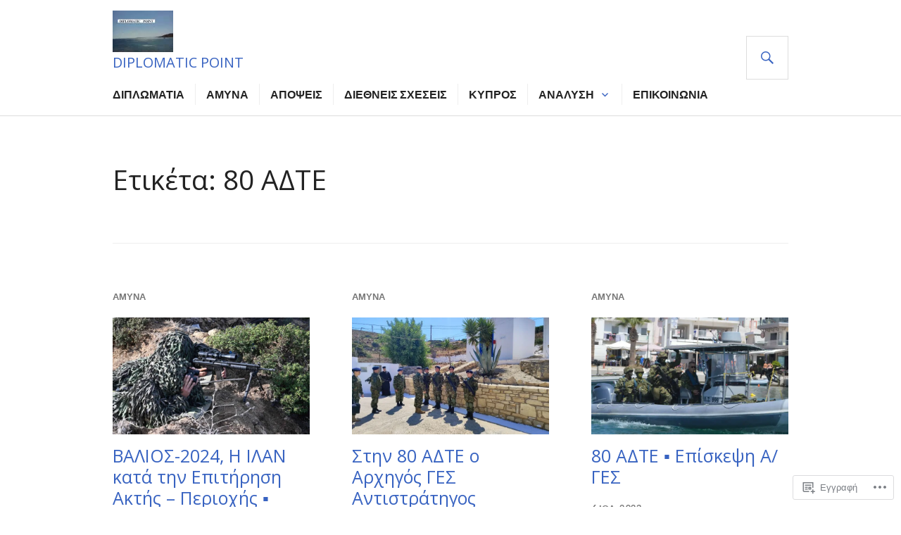

--- FILE ---
content_type: text/html; charset=UTF-8
request_url: https://diplomaticpoint.com/tag/80-%CE%B1%CE%B4%CF%84%CE%B5/
body_size: 20338
content:
<!DOCTYPE html>
<html lang="el-GR">
<head>
<meta charset="UTF-8">
<meta name="viewport" content="width=device-width, initial-scale=1">
<link rel="profile" href="http://gmpg.org/xfn/11">
<link rel="pingback" href="https://diplomaticpoint.com/xmlrpc.php">

<title>80 ΑΔΤΕ – DIPLOMATIC POINT</title>
<script type="text/javascript">
  WebFontConfig = {"google":{"families":["Open+Sans:r:latin,latin-ext","Open+Sans:r,i,b,bi:latin,latin-ext"]},"api_url":"https:\/\/fonts-api.wp.com\/css"};
  (function() {
    var wf = document.createElement('script');
    wf.src = '/wp-content/plugins/custom-fonts/js/webfont.js';
    wf.type = 'text/javascript';
    wf.async = 'true';
    var s = document.getElementsByTagName('script')[0];
    s.parentNode.insertBefore(wf, s);
	})();
</script><style id="jetpack-custom-fonts-css">.wf-active body, .wf-active button, .wf-active input, .wf-active select, .wf-active textarea{font-family:"Open Sans",sans-serif}.wf-active h1, .wf-active h2:not(.author-title), .wf-active h3, .wf-active h4, .wf-active h5, .wf-active h6{font-family:"Open Sans",sans-serif;font-weight:400;font-style:normal}.wf-active h1{font-style:normal;font-weight:400}.wf-active h2:not(.author-title){font-style:normal;font-weight:400}.wf-active h3{font-style:normal;font-weight:400}.wf-active h4{font-style:normal;font-weight:400}.wf-active h5{font-style:normal;font-weight:400}.wf-active h6{font-style:normal;font-weight:400}.wf-active .post-navigation .post-title{font-family:"Open Sans",sans-serif;font-weight:400;font-style:normal}.wf-active .widget-title, .wf-active .widgettitle{font-style:normal;font-weight:400}.wf-active .site-title{font-style:normal;font-weight:400}.wf-active .featured-content .entry-title{font-style:normal;font-weight:400}.wf-active .page-title{font-style:normal;font-weight:400}.wf-active .archive .hentry .entry-title, .wf-active .blog .hentry .entry-title, .wf-active .search .hentry .entry-title{font-style:normal;font-weight:400}.wf-active .page .entry-title, .wf-active .single .entry-title{font-style:normal;font-weight:400}.wf-active .author-info .author-name{font-style:normal;font-weight:400}.wf-active .comment-reply-title, .wf-active .comments-title, .wf-active .no-comments{font-style:normal;font-weight:400}.wf-active .no-comments{font-family:"Open Sans",sans-serif;font-weight:400;font-style:normal}.wf-active .comment-list .comment-reply-title small, .wf-active .comment-metadata, .wf-active .comment-reply-link{font-family:"Open Sans",sans-serif;font-weight:400;font-style:normal}.wf-active .hentry div#jp-relatedposts h3.jp-relatedposts-headline{font-family:"Open Sans",sans-serif;font-weight:400;font-style:normal}.wf-active .hentry div#jp-relatedposts div.jp-relatedposts-items .jp-relatedposts-post-context{font-family:"Open Sans",sans-serif;font-weight:400;font-style:normal}.wf-active .hentry div#jp-relatedposts div.jp-relatedposts-items .jp-relatedposts-post-title{font-family:"Open Sans",sans-serif;font-weight:400;font-style:normal}.wf-active .widget-grofile h4{font-style:normal;font-weight:400}@media screen and (min-width: 768px){.wf-active .site-title{font-style:normal;font-weight:400}}.wf-active .aboutme_widget #am_name{font-style:normal;font-weight:400}.wf-active .aboutme_widget #am_headline{font-style:normal;font-weight:400}</style>
<meta name='robots' content='max-image-preview:large' />

<!-- Async WordPress.com Remote Login -->
<script id="wpcom_remote_login_js">
var wpcom_remote_login_extra_auth = '';
function wpcom_remote_login_remove_dom_node_id( element_id ) {
	var dom_node = document.getElementById( element_id );
	if ( dom_node ) { dom_node.parentNode.removeChild( dom_node ); }
}
function wpcom_remote_login_remove_dom_node_classes( class_name ) {
	var dom_nodes = document.querySelectorAll( '.' + class_name );
	for ( var i = 0; i < dom_nodes.length; i++ ) {
		dom_nodes[ i ].parentNode.removeChild( dom_nodes[ i ] );
	}
}
function wpcom_remote_login_final_cleanup() {
	wpcom_remote_login_remove_dom_node_classes( "wpcom_remote_login_msg" );
	wpcom_remote_login_remove_dom_node_id( "wpcom_remote_login_key" );
	wpcom_remote_login_remove_dom_node_id( "wpcom_remote_login_validate" );
	wpcom_remote_login_remove_dom_node_id( "wpcom_remote_login_js" );
	wpcom_remote_login_remove_dom_node_id( "wpcom_request_access_iframe" );
	wpcom_remote_login_remove_dom_node_id( "wpcom_request_access_styles" );
}

// Watch for messages back from the remote login
window.addEventListener( "message", function( e ) {
	if ( e.origin === "https://r-login.wordpress.com" ) {
		var data = {};
		try {
			data = JSON.parse( e.data );
		} catch( e ) {
			wpcom_remote_login_final_cleanup();
			return;
		}

		if ( data.msg === 'LOGIN' ) {
			// Clean up the login check iframe
			wpcom_remote_login_remove_dom_node_id( "wpcom_remote_login_key" );

			var id_regex = new RegExp( /^[0-9]+$/ );
			var token_regex = new RegExp( /^.*|.*|.*$/ );
			if (
				token_regex.test( data.token )
				&& id_regex.test( data.wpcomid )
			) {
				// We have everything we need to ask for a login
				var script = document.createElement( "script" );
				script.setAttribute( "id", "wpcom_remote_login_validate" );
				script.src = '/remote-login.php?wpcom_remote_login=validate'
					+ '&wpcomid=' + data.wpcomid
					+ '&token=' + encodeURIComponent( data.token )
					+ '&host=' + window.location.protocol
					+ '//' + window.location.hostname
					+ '&postid=45606'
					+ '&is_singular=';
				document.body.appendChild( script );
			}

			return;
		}

		// Safari ITP, not logged in, so redirect
		if ( data.msg === 'LOGIN-REDIRECT' ) {
			window.location = 'https://wordpress.com/log-in?redirect_to=' + window.location.href;
			return;
		}

		// Safari ITP, storage access failed, remove the request
		if ( data.msg === 'LOGIN-REMOVE' ) {
			var css_zap = 'html { -webkit-transition: margin-top 1s; transition: margin-top 1s; } /* 9001 */ html { margin-top: 0 !important; } * html body { margin-top: 0 !important; } @media screen and ( max-width: 782px ) { html { margin-top: 0 !important; } * html body { margin-top: 0 !important; } }';
			var style_zap = document.createElement( 'style' );
			style_zap.type = 'text/css';
			style_zap.appendChild( document.createTextNode( css_zap ) );
			document.body.appendChild( style_zap );

			var e = document.getElementById( 'wpcom_request_access_iframe' );
			e.parentNode.removeChild( e );

			document.cookie = 'wordpress_com_login_access=denied; path=/; max-age=31536000';

			return;
		}

		// Safari ITP
		if ( data.msg === 'REQUEST_ACCESS' ) {
			console.log( 'request access: safari' );

			// Check ITP iframe enable/disable knob
			if ( wpcom_remote_login_extra_auth !== 'safari_itp_iframe' ) {
				return;
			}

			// If we are in a "private window" there is no ITP.
			var private_window = false;
			try {
				var opendb = window.openDatabase( null, null, null, null );
			} catch( e ) {
				private_window = true;
			}

			if ( private_window ) {
				console.log( 'private window' );
				return;
			}

			var iframe = document.createElement( 'iframe' );
			iframe.id = 'wpcom_request_access_iframe';
			iframe.setAttribute( 'scrolling', 'no' );
			iframe.setAttribute( 'sandbox', 'allow-storage-access-by-user-activation allow-scripts allow-same-origin allow-top-navigation-by-user-activation' );
			iframe.src = 'https://r-login.wordpress.com/remote-login.php?wpcom_remote_login=request_access&origin=' + encodeURIComponent( data.origin ) + '&wpcomid=' + encodeURIComponent( data.wpcomid );

			var css = 'html { -webkit-transition: margin-top 1s; transition: margin-top 1s; } /* 9001 */ html { margin-top: 46px !important; } * html body { margin-top: 46px !important; } @media screen and ( max-width: 660px ) { html { margin-top: 71px !important; } * html body { margin-top: 71px !important; } #wpcom_request_access_iframe { display: block; height: 71px !important; } } #wpcom_request_access_iframe { border: 0px; height: 46px; position: fixed; top: 0; left: 0; width: 100%; min-width: 100%; z-index: 99999; background: #23282d; } ';

			var style = document.createElement( 'style' );
			style.type = 'text/css';
			style.id = 'wpcom_request_access_styles';
			style.appendChild( document.createTextNode( css ) );
			document.body.appendChild( style );

			document.body.appendChild( iframe );
		}

		if ( data.msg === 'DONE' ) {
			wpcom_remote_login_final_cleanup();
		}
	}
}, false );

// Inject the remote login iframe after the page has had a chance to load
// more critical resources
window.addEventListener( "DOMContentLoaded", function( e ) {
	var iframe = document.createElement( "iframe" );
	iframe.style.display = "none";
	iframe.setAttribute( "scrolling", "no" );
	iframe.setAttribute( "id", "wpcom_remote_login_key" );
	iframe.src = "https://r-login.wordpress.com/remote-login.php"
		+ "?wpcom_remote_login=key"
		+ "&origin=aHR0cHM6Ly9kaXBsb21hdGljcG9pbnQuY29t"
		+ "&wpcomid=196034029"
		+ "&time=" + Math.floor( Date.now() / 1000 );
	document.body.appendChild( iframe );
}, false );
</script>
<link rel='dns-prefetch' href='//s0.wp.com' />
<link rel='dns-prefetch' href='//fonts-api.wp.com' />
<link rel="alternate" type="application/rss+xml" title="Ροή RSS &raquo; DIPLOMATIC POINT" href="https://diplomaticpoint.com/feed/" />
<link rel="alternate" type="application/rss+xml" title="Κανάλι σχολίων &raquo; DIPLOMATIC POINT" href="https://diplomaticpoint.com/comments/feed/" />
<link rel="alternate" type="application/rss+xml" title="Κανάλι ετικέτας 80 ΑΔΤΕ &raquo; DIPLOMATIC POINT" href="https://diplomaticpoint.com/tag/80-%ce%b1%ce%b4%cf%84%ce%b5/feed/" />
	<script type="text/javascript">
		/* <![CDATA[ */
		function addLoadEvent(func) {
			var oldonload = window.onload;
			if (typeof window.onload != 'function') {
				window.onload = func;
			} else {
				window.onload = function () {
					oldonload();
					func();
				}
			}
		}
		/* ]]> */
	</script>
	<style id='wp-emoji-styles-inline-css'>

	img.wp-smiley, img.emoji {
		display: inline !important;
		border: none !important;
		box-shadow: none !important;
		height: 1em !important;
		width: 1em !important;
		margin: 0 0.07em !important;
		vertical-align: -0.1em !important;
		background: none !important;
		padding: 0 !important;
	}
/*# sourceURL=wp-emoji-styles-inline-css */
</style>
<link crossorigin='anonymous' rel='stylesheet' id='all-css-2-1' href='/wp-content/plugins/gutenberg-core/v22.4.2/build/styles/block-library/style.min.css?m=1769608164i&cssminify=yes' type='text/css' media='all' />
<style id='wp-block-library-inline-css'>
.has-text-align-justify {
	text-align:justify;
}
.has-text-align-justify{text-align:justify;}

/*# sourceURL=wp-block-library-inline-css */
</style><style id='wp-block-paragraph-inline-css'>
.is-small-text{font-size:.875em}.is-regular-text{font-size:1em}.is-large-text{font-size:2.25em}.is-larger-text{font-size:3em}.has-drop-cap:not(:focus):first-letter{float:left;font-size:8.4em;font-style:normal;font-weight:100;line-height:.68;margin:.05em .1em 0 0;text-transform:uppercase}body.rtl .has-drop-cap:not(:focus):first-letter{float:none;margin-left:.1em}p.has-drop-cap.has-background{overflow:hidden}:root :where(p.has-background){padding:1.25em 2.375em}:where(p.has-text-color:not(.has-link-color)) a{color:inherit}p.has-text-align-left[style*="writing-mode:vertical-lr"],p.has-text-align-right[style*="writing-mode:vertical-rl"]{rotate:180deg}
/*# sourceURL=https://s0.wp.com/wp-content/plugins/gutenberg-core/v22.4.2/build/styles/block-library/paragraph/style.min.css */
</style>
<style id='global-styles-inline-css'>
:root{--wp--preset--aspect-ratio--square: 1;--wp--preset--aspect-ratio--4-3: 4/3;--wp--preset--aspect-ratio--3-4: 3/4;--wp--preset--aspect-ratio--3-2: 3/2;--wp--preset--aspect-ratio--2-3: 2/3;--wp--preset--aspect-ratio--16-9: 16/9;--wp--preset--aspect-ratio--9-16: 9/16;--wp--preset--color--black: #000000;--wp--preset--color--cyan-bluish-gray: #abb8c3;--wp--preset--color--white: #fff;--wp--preset--color--pale-pink: #f78da7;--wp--preset--color--vivid-red: #cf2e2e;--wp--preset--color--luminous-vivid-orange: #ff6900;--wp--preset--color--luminous-vivid-amber: #fcb900;--wp--preset--color--light-green-cyan: #7bdcb5;--wp--preset--color--vivid-green-cyan: #00d084;--wp--preset--color--pale-cyan-blue: #8ed1fc;--wp--preset--color--vivid-cyan-blue: #0693e3;--wp--preset--color--vivid-purple: #9b51e0;--wp--preset--color--blue: #3863c1;--wp--preset--color--dark-gray: #222;--wp--preset--color--medium-gray: #777;--wp--preset--color--light-gray: #ddd;--wp--preset--gradient--vivid-cyan-blue-to-vivid-purple: linear-gradient(135deg,rgb(6,147,227) 0%,rgb(155,81,224) 100%);--wp--preset--gradient--light-green-cyan-to-vivid-green-cyan: linear-gradient(135deg,rgb(122,220,180) 0%,rgb(0,208,130) 100%);--wp--preset--gradient--luminous-vivid-amber-to-luminous-vivid-orange: linear-gradient(135deg,rgb(252,185,0) 0%,rgb(255,105,0) 100%);--wp--preset--gradient--luminous-vivid-orange-to-vivid-red: linear-gradient(135deg,rgb(255,105,0) 0%,rgb(207,46,46) 100%);--wp--preset--gradient--very-light-gray-to-cyan-bluish-gray: linear-gradient(135deg,rgb(238,238,238) 0%,rgb(169,184,195) 100%);--wp--preset--gradient--cool-to-warm-spectrum: linear-gradient(135deg,rgb(74,234,220) 0%,rgb(151,120,209) 20%,rgb(207,42,186) 40%,rgb(238,44,130) 60%,rgb(251,105,98) 80%,rgb(254,248,76) 100%);--wp--preset--gradient--blush-light-purple: linear-gradient(135deg,rgb(255,206,236) 0%,rgb(152,150,240) 100%);--wp--preset--gradient--blush-bordeaux: linear-gradient(135deg,rgb(254,205,165) 0%,rgb(254,45,45) 50%,rgb(107,0,62) 100%);--wp--preset--gradient--luminous-dusk: linear-gradient(135deg,rgb(255,203,112) 0%,rgb(199,81,192) 50%,rgb(65,88,208) 100%);--wp--preset--gradient--pale-ocean: linear-gradient(135deg,rgb(255,245,203) 0%,rgb(182,227,212) 50%,rgb(51,167,181) 100%);--wp--preset--gradient--electric-grass: linear-gradient(135deg,rgb(202,248,128) 0%,rgb(113,206,126) 100%);--wp--preset--gradient--midnight: linear-gradient(135deg,rgb(2,3,129) 0%,rgb(40,116,252) 100%);--wp--preset--font-size--small: 13px;--wp--preset--font-size--medium: 20px;--wp--preset--font-size--large: 36px;--wp--preset--font-size--x-large: 42px;--wp--preset--font-family--albert-sans: 'Albert Sans', sans-serif;--wp--preset--font-family--alegreya: Alegreya, serif;--wp--preset--font-family--arvo: Arvo, serif;--wp--preset--font-family--bodoni-moda: 'Bodoni Moda', serif;--wp--preset--font-family--bricolage-grotesque: 'Bricolage Grotesque', sans-serif;--wp--preset--font-family--cabin: Cabin, sans-serif;--wp--preset--font-family--chivo: Chivo, sans-serif;--wp--preset--font-family--commissioner: Commissioner, sans-serif;--wp--preset--font-family--cormorant: Cormorant, serif;--wp--preset--font-family--courier-prime: 'Courier Prime', monospace;--wp--preset--font-family--crimson-pro: 'Crimson Pro', serif;--wp--preset--font-family--dm-mono: 'DM Mono', monospace;--wp--preset--font-family--dm-sans: 'DM Sans', sans-serif;--wp--preset--font-family--dm-serif-display: 'DM Serif Display', serif;--wp--preset--font-family--domine: Domine, serif;--wp--preset--font-family--eb-garamond: 'EB Garamond', serif;--wp--preset--font-family--epilogue: Epilogue, sans-serif;--wp--preset--font-family--fahkwang: Fahkwang, sans-serif;--wp--preset--font-family--figtree: Figtree, sans-serif;--wp--preset--font-family--fira-sans: 'Fira Sans', sans-serif;--wp--preset--font-family--fjalla-one: 'Fjalla One', sans-serif;--wp--preset--font-family--fraunces: Fraunces, serif;--wp--preset--font-family--gabarito: Gabarito, system-ui;--wp--preset--font-family--ibm-plex-mono: 'IBM Plex Mono', monospace;--wp--preset--font-family--ibm-plex-sans: 'IBM Plex Sans', sans-serif;--wp--preset--font-family--ibarra-real-nova: 'Ibarra Real Nova', serif;--wp--preset--font-family--instrument-serif: 'Instrument Serif', serif;--wp--preset--font-family--inter: Inter, sans-serif;--wp--preset--font-family--josefin-sans: 'Josefin Sans', sans-serif;--wp--preset--font-family--jost: Jost, sans-serif;--wp--preset--font-family--libre-baskerville: 'Libre Baskerville', serif;--wp--preset--font-family--libre-franklin: 'Libre Franklin', sans-serif;--wp--preset--font-family--literata: Literata, serif;--wp--preset--font-family--lora: Lora, serif;--wp--preset--font-family--merriweather: Merriweather, serif;--wp--preset--font-family--montserrat: Montserrat, sans-serif;--wp--preset--font-family--newsreader: Newsreader, serif;--wp--preset--font-family--noto-sans-mono: 'Noto Sans Mono', sans-serif;--wp--preset--font-family--nunito: Nunito, sans-serif;--wp--preset--font-family--open-sans: 'Open Sans', sans-serif;--wp--preset--font-family--overpass: Overpass, sans-serif;--wp--preset--font-family--pt-serif: 'PT Serif', serif;--wp--preset--font-family--petrona: Petrona, serif;--wp--preset--font-family--piazzolla: Piazzolla, serif;--wp--preset--font-family--playfair-display: 'Playfair Display', serif;--wp--preset--font-family--plus-jakarta-sans: 'Plus Jakarta Sans', sans-serif;--wp--preset--font-family--poppins: Poppins, sans-serif;--wp--preset--font-family--raleway: Raleway, sans-serif;--wp--preset--font-family--roboto: Roboto, sans-serif;--wp--preset--font-family--roboto-slab: 'Roboto Slab', serif;--wp--preset--font-family--rubik: Rubik, sans-serif;--wp--preset--font-family--rufina: Rufina, serif;--wp--preset--font-family--sora: Sora, sans-serif;--wp--preset--font-family--source-sans-3: 'Source Sans 3', sans-serif;--wp--preset--font-family--source-serif-4: 'Source Serif 4', serif;--wp--preset--font-family--space-mono: 'Space Mono', monospace;--wp--preset--font-family--syne: Syne, sans-serif;--wp--preset--font-family--texturina: Texturina, serif;--wp--preset--font-family--urbanist: Urbanist, sans-serif;--wp--preset--font-family--work-sans: 'Work Sans', sans-serif;--wp--preset--spacing--20: 0.44rem;--wp--preset--spacing--30: 0.67rem;--wp--preset--spacing--40: 1rem;--wp--preset--spacing--50: 1.5rem;--wp--preset--spacing--60: 2.25rem;--wp--preset--spacing--70: 3.38rem;--wp--preset--spacing--80: 5.06rem;--wp--preset--shadow--natural: 6px 6px 9px rgba(0, 0, 0, 0.2);--wp--preset--shadow--deep: 12px 12px 50px rgba(0, 0, 0, 0.4);--wp--preset--shadow--sharp: 6px 6px 0px rgba(0, 0, 0, 0.2);--wp--preset--shadow--outlined: 6px 6px 0px -3px rgb(255, 255, 255), 6px 6px rgb(0, 0, 0);--wp--preset--shadow--crisp: 6px 6px 0px rgb(0, 0, 0);}:where(body) { margin: 0; }:where(.is-layout-flex){gap: 0.5em;}:where(.is-layout-grid){gap: 0.5em;}body .is-layout-flex{display: flex;}.is-layout-flex{flex-wrap: wrap;align-items: center;}.is-layout-flex > :is(*, div){margin: 0;}body .is-layout-grid{display: grid;}.is-layout-grid > :is(*, div){margin: 0;}body{padding-top: 0px;padding-right: 0px;padding-bottom: 0px;padding-left: 0px;}:root :where(.wp-element-button, .wp-block-button__link){background-color: #32373c;border-width: 0;color: #fff;font-family: inherit;font-size: inherit;font-style: inherit;font-weight: inherit;letter-spacing: inherit;line-height: inherit;padding-top: calc(0.667em + 2px);padding-right: calc(1.333em + 2px);padding-bottom: calc(0.667em + 2px);padding-left: calc(1.333em + 2px);text-decoration: none;text-transform: inherit;}.has-black-color{color: var(--wp--preset--color--black) !important;}.has-cyan-bluish-gray-color{color: var(--wp--preset--color--cyan-bluish-gray) !important;}.has-white-color{color: var(--wp--preset--color--white) !important;}.has-pale-pink-color{color: var(--wp--preset--color--pale-pink) !important;}.has-vivid-red-color{color: var(--wp--preset--color--vivid-red) !important;}.has-luminous-vivid-orange-color{color: var(--wp--preset--color--luminous-vivid-orange) !important;}.has-luminous-vivid-amber-color{color: var(--wp--preset--color--luminous-vivid-amber) !important;}.has-light-green-cyan-color{color: var(--wp--preset--color--light-green-cyan) !important;}.has-vivid-green-cyan-color{color: var(--wp--preset--color--vivid-green-cyan) !important;}.has-pale-cyan-blue-color{color: var(--wp--preset--color--pale-cyan-blue) !important;}.has-vivid-cyan-blue-color{color: var(--wp--preset--color--vivid-cyan-blue) !important;}.has-vivid-purple-color{color: var(--wp--preset--color--vivid-purple) !important;}.has-blue-color{color: var(--wp--preset--color--blue) !important;}.has-dark-gray-color{color: var(--wp--preset--color--dark-gray) !important;}.has-medium-gray-color{color: var(--wp--preset--color--medium-gray) !important;}.has-light-gray-color{color: var(--wp--preset--color--light-gray) !important;}.has-black-background-color{background-color: var(--wp--preset--color--black) !important;}.has-cyan-bluish-gray-background-color{background-color: var(--wp--preset--color--cyan-bluish-gray) !important;}.has-white-background-color{background-color: var(--wp--preset--color--white) !important;}.has-pale-pink-background-color{background-color: var(--wp--preset--color--pale-pink) !important;}.has-vivid-red-background-color{background-color: var(--wp--preset--color--vivid-red) !important;}.has-luminous-vivid-orange-background-color{background-color: var(--wp--preset--color--luminous-vivid-orange) !important;}.has-luminous-vivid-amber-background-color{background-color: var(--wp--preset--color--luminous-vivid-amber) !important;}.has-light-green-cyan-background-color{background-color: var(--wp--preset--color--light-green-cyan) !important;}.has-vivid-green-cyan-background-color{background-color: var(--wp--preset--color--vivid-green-cyan) !important;}.has-pale-cyan-blue-background-color{background-color: var(--wp--preset--color--pale-cyan-blue) !important;}.has-vivid-cyan-blue-background-color{background-color: var(--wp--preset--color--vivid-cyan-blue) !important;}.has-vivid-purple-background-color{background-color: var(--wp--preset--color--vivid-purple) !important;}.has-blue-background-color{background-color: var(--wp--preset--color--blue) !important;}.has-dark-gray-background-color{background-color: var(--wp--preset--color--dark-gray) !important;}.has-medium-gray-background-color{background-color: var(--wp--preset--color--medium-gray) !important;}.has-light-gray-background-color{background-color: var(--wp--preset--color--light-gray) !important;}.has-black-border-color{border-color: var(--wp--preset--color--black) !important;}.has-cyan-bluish-gray-border-color{border-color: var(--wp--preset--color--cyan-bluish-gray) !important;}.has-white-border-color{border-color: var(--wp--preset--color--white) !important;}.has-pale-pink-border-color{border-color: var(--wp--preset--color--pale-pink) !important;}.has-vivid-red-border-color{border-color: var(--wp--preset--color--vivid-red) !important;}.has-luminous-vivid-orange-border-color{border-color: var(--wp--preset--color--luminous-vivid-orange) !important;}.has-luminous-vivid-amber-border-color{border-color: var(--wp--preset--color--luminous-vivid-amber) !important;}.has-light-green-cyan-border-color{border-color: var(--wp--preset--color--light-green-cyan) !important;}.has-vivid-green-cyan-border-color{border-color: var(--wp--preset--color--vivid-green-cyan) !important;}.has-pale-cyan-blue-border-color{border-color: var(--wp--preset--color--pale-cyan-blue) !important;}.has-vivid-cyan-blue-border-color{border-color: var(--wp--preset--color--vivid-cyan-blue) !important;}.has-vivid-purple-border-color{border-color: var(--wp--preset--color--vivid-purple) !important;}.has-blue-border-color{border-color: var(--wp--preset--color--blue) !important;}.has-dark-gray-border-color{border-color: var(--wp--preset--color--dark-gray) !important;}.has-medium-gray-border-color{border-color: var(--wp--preset--color--medium-gray) !important;}.has-light-gray-border-color{border-color: var(--wp--preset--color--light-gray) !important;}.has-vivid-cyan-blue-to-vivid-purple-gradient-background{background: var(--wp--preset--gradient--vivid-cyan-blue-to-vivid-purple) !important;}.has-light-green-cyan-to-vivid-green-cyan-gradient-background{background: var(--wp--preset--gradient--light-green-cyan-to-vivid-green-cyan) !important;}.has-luminous-vivid-amber-to-luminous-vivid-orange-gradient-background{background: var(--wp--preset--gradient--luminous-vivid-amber-to-luminous-vivid-orange) !important;}.has-luminous-vivid-orange-to-vivid-red-gradient-background{background: var(--wp--preset--gradient--luminous-vivid-orange-to-vivid-red) !important;}.has-very-light-gray-to-cyan-bluish-gray-gradient-background{background: var(--wp--preset--gradient--very-light-gray-to-cyan-bluish-gray) !important;}.has-cool-to-warm-spectrum-gradient-background{background: var(--wp--preset--gradient--cool-to-warm-spectrum) !important;}.has-blush-light-purple-gradient-background{background: var(--wp--preset--gradient--blush-light-purple) !important;}.has-blush-bordeaux-gradient-background{background: var(--wp--preset--gradient--blush-bordeaux) !important;}.has-luminous-dusk-gradient-background{background: var(--wp--preset--gradient--luminous-dusk) !important;}.has-pale-ocean-gradient-background{background: var(--wp--preset--gradient--pale-ocean) !important;}.has-electric-grass-gradient-background{background: var(--wp--preset--gradient--electric-grass) !important;}.has-midnight-gradient-background{background: var(--wp--preset--gradient--midnight) !important;}.has-small-font-size{font-size: var(--wp--preset--font-size--small) !important;}.has-medium-font-size{font-size: var(--wp--preset--font-size--medium) !important;}.has-large-font-size{font-size: var(--wp--preset--font-size--large) !important;}.has-x-large-font-size{font-size: var(--wp--preset--font-size--x-large) !important;}.has-albert-sans-font-family{font-family: var(--wp--preset--font-family--albert-sans) !important;}.has-alegreya-font-family{font-family: var(--wp--preset--font-family--alegreya) !important;}.has-arvo-font-family{font-family: var(--wp--preset--font-family--arvo) !important;}.has-bodoni-moda-font-family{font-family: var(--wp--preset--font-family--bodoni-moda) !important;}.has-bricolage-grotesque-font-family{font-family: var(--wp--preset--font-family--bricolage-grotesque) !important;}.has-cabin-font-family{font-family: var(--wp--preset--font-family--cabin) !important;}.has-chivo-font-family{font-family: var(--wp--preset--font-family--chivo) !important;}.has-commissioner-font-family{font-family: var(--wp--preset--font-family--commissioner) !important;}.has-cormorant-font-family{font-family: var(--wp--preset--font-family--cormorant) !important;}.has-courier-prime-font-family{font-family: var(--wp--preset--font-family--courier-prime) !important;}.has-crimson-pro-font-family{font-family: var(--wp--preset--font-family--crimson-pro) !important;}.has-dm-mono-font-family{font-family: var(--wp--preset--font-family--dm-mono) !important;}.has-dm-sans-font-family{font-family: var(--wp--preset--font-family--dm-sans) !important;}.has-dm-serif-display-font-family{font-family: var(--wp--preset--font-family--dm-serif-display) !important;}.has-domine-font-family{font-family: var(--wp--preset--font-family--domine) !important;}.has-eb-garamond-font-family{font-family: var(--wp--preset--font-family--eb-garamond) !important;}.has-epilogue-font-family{font-family: var(--wp--preset--font-family--epilogue) !important;}.has-fahkwang-font-family{font-family: var(--wp--preset--font-family--fahkwang) !important;}.has-figtree-font-family{font-family: var(--wp--preset--font-family--figtree) !important;}.has-fira-sans-font-family{font-family: var(--wp--preset--font-family--fira-sans) !important;}.has-fjalla-one-font-family{font-family: var(--wp--preset--font-family--fjalla-one) !important;}.has-fraunces-font-family{font-family: var(--wp--preset--font-family--fraunces) !important;}.has-gabarito-font-family{font-family: var(--wp--preset--font-family--gabarito) !important;}.has-ibm-plex-mono-font-family{font-family: var(--wp--preset--font-family--ibm-plex-mono) !important;}.has-ibm-plex-sans-font-family{font-family: var(--wp--preset--font-family--ibm-plex-sans) !important;}.has-ibarra-real-nova-font-family{font-family: var(--wp--preset--font-family--ibarra-real-nova) !important;}.has-instrument-serif-font-family{font-family: var(--wp--preset--font-family--instrument-serif) !important;}.has-inter-font-family{font-family: var(--wp--preset--font-family--inter) !important;}.has-josefin-sans-font-family{font-family: var(--wp--preset--font-family--josefin-sans) !important;}.has-jost-font-family{font-family: var(--wp--preset--font-family--jost) !important;}.has-libre-baskerville-font-family{font-family: var(--wp--preset--font-family--libre-baskerville) !important;}.has-libre-franklin-font-family{font-family: var(--wp--preset--font-family--libre-franklin) !important;}.has-literata-font-family{font-family: var(--wp--preset--font-family--literata) !important;}.has-lora-font-family{font-family: var(--wp--preset--font-family--lora) !important;}.has-merriweather-font-family{font-family: var(--wp--preset--font-family--merriweather) !important;}.has-montserrat-font-family{font-family: var(--wp--preset--font-family--montserrat) !important;}.has-newsreader-font-family{font-family: var(--wp--preset--font-family--newsreader) !important;}.has-noto-sans-mono-font-family{font-family: var(--wp--preset--font-family--noto-sans-mono) !important;}.has-nunito-font-family{font-family: var(--wp--preset--font-family--nunito) !important;}.has-open-sans-font-family{font-family: var(--wp--preset--font-family--open-sans) !important;}.has-overpass-font-family{font-family: var(--wp--preset--font-family--overpass) !important;}.has-pt-serif-font-family{font-family: var(--wp--preset--font-family--pt-serif) !important;}.has-petrona-font-family{font-family: var(--wp--preset--font-family--petrona) !important;}.has-piazzolla-font-family{font-family: var(--wp--preset--font-family--piazzolla) !important;}.has-playfair-display-font-family{font-family: var(--wp--preset--font-family--playfair-display) !important;}.has-plus-jakarta-sans-font-family{font-family: var(--wp--preset--font-family--plus-jakarta-sans) !important;}.has-poppins-font-family{font-family: var(--wp--preset--font-family--poppins) !important;}.has-raleway-font-family{font-family: var(--wp--preset--font-family--raleway) !important;}.has-roboto-font-family{font-family: var(--wp--preset--font-family--roboto) !important;}.has-roboto-slab-font-family{font-family: var(--wp--preset--font-family--roboto-slab) !important;}.has-rubik-font-family{font-family: var(--wp--preset--font-family--rubik) !important;}.has-rufina-font-family{font-family: var(--wp--preset--font-family--rufina) !important;}.has-sora-font-family{font-family: var(--wp--preset--font-family--sora) !important;}.has-source-sans-3-font-family{font-family: var(--wp--preset--font-family--source-sans-3) !important;}.has-source-serif-4-font-family{font-family: var(--wp--preset--font-family--source-serif-4) !important;}.has-space-mono-font-family{font-family: var(--wp--preset--font-family--space-mono) !important;}.has-syne-font-family{font-family: var(--wp--preset--font-family--syne) !important;}.has-texturina-font-family{font-family: var(--wp--preset--font-family--texturina) !important;}.has-urbanist-font-family{font-family: var(--wp--preset--font-family--urbanist) !important;}.has-work-sans-font-family{font-family: var(--wp--preset--font-family--work-sans) !important;}
/*# sourceURL=global-styles-inline-css */
</style>

<style id='classic-theme-styles-inline-css'>
.wp-block-button__link{background-color:#32373c;border-radius:9999px;box-shadow:none;color:#fff;font-size:1.125em;padding:calc(.667em + 2px) calc(1.333em + 2px);text-decoration:none}.wp-block-file__button{background:#32373c;color:#fff}.wp-block-accordion-heading{margin:0}.wp-block-accordion-heading__toggle{background-color:inherit!important;color:inherit!important}.wp-block-accordion-heading__toggle:not(:focus-visible){outline:none}.wp-block-accordion-heading__toggle:focus,.wp-block-accordion-heading__toggle:hover{background-color:inherit!important;border:none;box-shadow:none;color:inherit;padding:var(--wp--preset--spacing--20,1em) 0;text-decoration:none}.wp-block-accordion-heading__toggle:focus-visible{outline:auto;outline-offset:0}
/*# sourceURL=/wp-content/plugins/gutenberg-core/v22.4.2/build/styles/block-library/classic.min.css */
</style>
<link crossorigin='anonymous' rel='stylesheet' id='all-css-4-1' href='/_static/??-eJx9jFEOgjAMQC9k14Ag+mE8CoHR4GAdy7pJvL0jMeqH4adpm/cerh704iK5iN6m0ThBvfR20bNgqYqzKkAMe0sQ6KEqHIzEDwESn5aUFjngT4gTfFuB8p99FzeCaTAdWeKM7Wmrzw70vQ8kAnmySQzxnkXZ8yaKvtPz+0ZJDlvjNI7kKJgsyP91a974WjT1sWwup6qeXnLxaA0=&cssminify=yes' type='text/css' media='all' />
<link rel='stylesheet' id='gazette-lato-inconsolata-css' href='https://fonts-api.wp.com/css?family=Lato%3A400%2C700%2C900%2C400italic%2C700italic%2C900italic%7CInconsolata%3A400%2C700&#038;subset=latin%2Clatin-ext&#038;ver=6.9-RC2-61304' media='all' />
<link crossorigin='anonymous' rel='stylesheet' id='all-css-6-1' href='/_static/??-eJyNjtEKwjAMRX/IGCbT+SJ+SxdirbZNWVKGfr1VH0SE4VsunHNvcC5Ako2zoZ05sWKpI3p3ZzNGtVvkNamucBlsCI5R6Kr/0CHTuxrmQpJ+lFShxOpDVpy41fp2+tfGJy5JngXaM86C5K8Ap+jC9FSP6dANfb/bDN1+e3kAVUdh1g==&cssminify=yes' type='text/css' media='all' />
<link crossorigin='anonymous' rel='stylesheet' id='print-css-7-1' href='/wp-content/mu-plugins/global-print/global-print.css?m=1465851035i&cssminify=yes' type='text/css' media='print' />
<style id='jetpack-global-styles-frontend-style-inline-css'>
:root { --font-headings: unset; --font-base: unset; --font-headings-default: -apple-system,BlinkMacSystemFont,"Segoe UI",Roboto,Oxygen-Sans,Ubuntu,Cantarell,"Helvetica Neue",sans-serif; --font-base-default: -apple-system,BlinkMacSystemFont,"Segoe UI",Roboto,Oxygen-Sans,Ubuntu,Cantarell,"Helvetica Neue",sans-serif;}
/*# sourceURL=jetpack-global-styles-frontend-style-inline-css */
</style>
<link crossorigin='anonymous' rel='stylesheet' id='all-css-10-1' href='/wp-content/themes/h4/global.css?m=1420737423i&cssminify=yes' type='text/css' media='all' />
<script type="text/javascript" id="wpcom-actionbar-placeholder-js-extra">
/* <![CDATA[ */
var actionbardata = {"siteID":"196034029","postID":"0","siteURL":"https://diplomaticpoint.com","xhrURL":"https://diplomaticpoint.com/wp-admin/admin-ajax.php","nonce":"568a300120","isLoggedIn":"","statusMessage":"","subsEmailDefault":"instantly","proxyScriptUrl":"https://s0.wp.com/wp-content/js/wpcom-proxy-request.js?m=1513050504i&amp;ver=20211021","i18n":{"followedText":"\u039d\u03ad\u03b1 \u03ac\u03c1\u03b8\u03c1\u03b1 \u03b1\u03c0\u03cc \u03b1\u03c5\u03c4\u03cc\u03bd \u03c4\u03bf\u03bd \u03b9\u03c3\u03c4\u03cc\u03c4\u03bf\u03c0\u03bf \u03b8\u03b1 \u03b5\u03bc\u03c6\u03b1\u03bd\u03af\u03b6\u03bf\u03bd\u03c4\u03b1\u03b9 \u03c4\u03ce\u03c1\u03b1 \u03c3\u03c4\u03bf\u03bd \u003Ca href=\"https://wordpress.com/reader\"\u003E\u0391\u03bd\u03b1\u03b3\u03bd\u03ce\u03c3\u03c4\u03b7\u003C/a\u003E","foldBar":"\u03a3\u03cd\u03bc\u03c0\u03c4\u03c5\u03be\u03b7 \u03bc\u03c0\u03ac\u03c1\u03b1\u03c2","unfoldBar":"\u0386\u03bd\u03bf\u03b9\u03b3\u03bc\u03b1","shortLinkCopied":"\u039f \u03c3\u03cd\u03bd\u03b4\u03b5\u03c3\u03bc\u03bf\u03c2 \u03bc\u03b9\u03ba\u03c1\u03bf\u03cd URL \u03b1\u03bd\u03c4\u03b9\u03b3\u03c1\u03ac\u03c6\u03b7\u03ba\u03b5 \u03c3\u03c4\u03bf \u03c0\u03c1\u03cc\u03c7\u03b5\u03b9\u03c1\u03bf."}};
//# sourceURL=wpcom-actionbar-placeholder-js-extra
/* ]]> */
</script>
<script type="text/javascript" id="jetpack-mu-wpcom-settings-js-before">
/* <![CDATA[ */
var JETPACK_MU_WPCOM_SETTINGS = {"assetsUrl":"https://s0.wp.com/wp-content/mu-plugins/jetpack-mu-wpcom-plugin/sun/jetpack_vendor/automattic/jetpack-mu-wpcom/src/build/"};
//# sourceURL=jetpack-mu-wpcom-settings-js-before
/* ]]> */
</script>
<script crossorigin='anonymous' type='text/javascript'  src='/_static/??-eJzTLy/QTc7PK0nNK9HPKtYvyinRLSjKr6jUyyrW0QfKZeYl55SmpBaDJLMKS1OLKqGUXm5mHkFFurmZ6UWJJalQxfa5tobmRgamxgZmFpZZACbyLJI='></script>
<script type="text/javascript" id="rlt-proxy-js-after">
/* <![CDATA[ */
	rltInitialize( {"token":null,"iframeOrigins":["https:\/\/widgets.wp.com"]} );
//# sourceURL=rlt-proxy-js-after
/* ]]> */
</script>
<link rel="EditURI" type="application/rsd+xml" title="RSD" href="https://diplomaticpointcom.wordpress.com/xmlrpc.php?rsd" />
<meta name="generator" content="WordPress.com" />

<!-- Jetpack Open Graph Tags -->
<meta property="og:type" content="website" />
<meta property="og:title" content="80 ΑΔΤΕ – DIPLOMATIC POINT" />
<meta property="og:url" content="https://diplomaticpoint.com/tag/80-%ce%b1%ce%b4%cf%84%ce%b5/" />
<meta property="og:site_name" content="DIPLOMATIC POINT" />
<meta property="og:image" content="https://diplomaticpoint.com/wp-content/uploads/2021/08/cropped-2-1.jpg?w=200" />
<meta property="og:image:width" content="200" />
<meta property="og:image:height" content="200" />
<meta property="og:image:alt" content="" />
<meta property="og:locale" content="el_GR" />

<!-- End Jetpack Open Graph Tags -->
<link rel="search" type="application/opensearchdescription+xml" href="https://diplomaticpoint.com/osd.xml" title="DIPLOMATIC POINT" />
<link rel="search" type="application/opensearchdescription+xml" href="https://s1.wp.com/opensearch.xml" title="WordPress.com" />
		<style type="text/css">
			.recentcomments a {
				display: inline !important;
				padding: 0 !important;
				margin: 0 !important;
			}

			table.recentcommentsavatartop img.avatar, table.recentcommentsavatarend img.avatar {
				border: 0px;
				margin: 0;
			}

			table.recentcommentsavatartop a, table.recentcommentsavatarend a {
				border: 0px !important;
				background-color: transparent !important;
			}

			td.recentcommentsavatarend, td.recentcommentsavatartop {
				padding: 0px 0px 1px 0px;
				margin: 0px;
			}

			td.recentcommentstextend {
				border: none !important;
				padding: 0px 0px 2px 10px;
			}

			.rtl td.recentcommentstextend {
				padding: 0px 10px 2px 0px;
			}

			td.recentcommentstexttop {
				border: none;
				padding: 0px 0px 0px 10px;
			}

			.rtl td.recentcommentstexttop {
				padding: 0px 10px 0px 0px;
			}
		</style>
		<meta name="description" content="Άρθρα σχετικά με 80 ΑΔΤΕ γραμμένα από diplomatic point" />
<link rel="icon" href="https://diplomaticpoint.com/wp-content/uploads/2021/08/cropped-2-1.jpg?w=32" sizes="32x32" />
<link rel="icon" href="https://diplomaticpoint.com/wp-content/uploads/2021/08/cropped-2-1.jpg?w=192" sizes="192x192" />
<link rel="apple-touch-icon" href="https://diplomaticpoint.com/wp-content/uploads/2021/08/cropped-2-1.jpg?w=180" />
<meta name="msapplication-TileImage" content="https://diplomaticpoint.com/wp-content/uploads/2021/08/cropped-2-1.jpg?w=270" />
</head>

<body class="archive tag tag-80- tag-66534901 wp-custom-logo wp-embed-responsive wp-theme-pubgazette customizer-styles-applied no-sidebar-widget no-footer-widget jetpack-reblog-enabled has-site-logo">
<div id="page" class="hfeed site">
	<a class="skip-link screen-reader-text" href="#content">Μετάβαση στο περιεχόμενο</a>

	<header id="masthead" class="site-header" role="banner">
		<div class="site-header-inner">
			<div class="site-branding">
				<a href="https://diplomaticpoint.com/" class="site-logo-link" rel="home" itemprop="url"><img width="86" height="60" src="https://diplomaticpoint.com/wp-content/uploads/2021/08/cropped-2.jpg?w=86" class="site-logo attachment-gazette-logo" alt="" data-size="gazette-logo" itemprop="logo" decoding="async" srcset="https://diplomaticpoint.com/wp-content/uploads/2021/08/cropped-2.jpg?w=86 86w, https://diplomaticpoint.com/wp-content/uploads/2021/08/cropped-2.jpg?w=172 172w, https://diplomaticpoint.com/wp-content/uploads/2021/08/cropped-2.jpg?w=150 150w" sizes="(max-width: 86px) 100vw, 86px" data-attachment-id="269" data-permalink="https://diplomaticpoint.com/cropped-2-jpg/" data-orig-file="https://diplomaticpoint.com/wp-content/uploads/2021/08/cropped-2.jpg" data-orig-size="1440,1001" data-comments-opened="0" data-image-meta="{&quot;aperture&quot;:&quot;0&quot;,&quot;credit&quot;:&quot;&quot;,&quot;camera&quot;:&quot;&quot;,&quot;caption&quot;:&quot;&quot;,&quot;created_timestamp&quot;:&quot;0&quot;,&quot;copyright&quot;:&quot;&quot;,&quot;focal_length&quot;:&quot;0&quot;,&quot;iso&quot;:&quot;0&quot;,&quot;shutter_speed&quot;:&quot;0&quot;,&quot;title&quot;:&quot;&quot;,&quot;orientation&quot;:&quot;0&quot;}" data-image-title="cropped-2.jpg" data-image-description="" data-image-caption="" data-medium-file="https://diplomaticpoint.com/wp-content/uploads/2021/08/cropped-2.jpg?w=300" data-large-file="https://diplomaticpoint.com/wp-content/uploads/2021/08/cropped-2.jpg?w=720" /></a>				<h1 class="site-title"><a href="https://diplomaticpoint.com/" rel="home">DIPLOMATIC POINT</a></h1>
				<h2 class="site-description"></h2>
			</div><!-- .site-branding -->

							<nav id="site-navigation" class="main-navigation" role="navigation">
					<button class="menu-toggle" aria-controls="primary-menu" aria-expanded="false"><span class="screen-reader-text">Κύριο μενού</span></button>
					<div class="menu-primary-container"><ul id="primary-menu" class="menu"><li id="menu-item-298" class="menu-item menu-item-type-taxonomy menu-item-object-category menu-item-298"><a href="https://diplomaticpoint.com/category/%ce%b4%ce%b9%cf%80%ce%bb%cf%89%ce%bc%ce%b1%cf%84%ce%b9%ce%b1/">ΔΙΠΛΩΜΑΤΙΑ</a></li>
<li id="menu-item-266" class="menu-item menu-item-type-taxonomy menu-item-object-category menu-item-266"><a href="https://diplomaticpoint.com/category/%ce%b1%ce%bc%cf%85%ce%bd%ce%b1/">ΑΜΥΝΑ</a></li>
<li id="menu-item-10863" class="menu-item menu-item-type-taxonomy menu-item-object-category menu-item-10863"><a href="https://diplomaticpoint.com/category/%ce%b1%cf%80%ce%bf%cf%88%ce%b5%ce%b9%cf%83/">ΑΠΟΨΕΙΣ</a></li>
<li id="menu-item-1881" class="menu-item menu-item-type-taxonomy menu-item-object-category menu-item-1881"><a href="https://diplomaticpoint.com/category/%ce%b4%ce%b9%ce%b5%ce%b8%ce%bd%ce%b5%ce%b9%cf%83-%cf%83%cf%87%ce%b5%cf%83%ce%b5%ce%b9%cf%83/">ΔΙΕΘΝΕΙΣ ΣΧΕΣΕΙΣ</a></li>
<li id="menu-item-532" class="menu-item menu-item-type-taxonomy menu-item-object-category menu-item-532"><a href="https://diplomaticpoint.com/category/%ce%ba%cf%85%cf%80%cf%81%ce%bf%cf%83/">ΚΥΠΡΟΣ</a></li>
<li id="menu-item-22422" class="menu-item menu-item-type-taxonomy menu-item-object-category menu-item-has-children menu-item-22422"><a href="https://diplomaticpoint.com/category/%ce%b1%ce%bd%ce%b1%ce%bb%cf%85%cf%83%ce%b7/">ΑΝΑΛΥΣΗ</a>
<ul class="sub-menu">
	<li id="menu-item-1189" class="menu-item menu-item-type-taxonomy menu-item-object-category menu-item-1189"><a href="https://diplomaticpoint.com/category/%ce%b5%ce%bd%ce%b5%cf%81%ce%b3%ce%b5%ce%b9%ce%b1%ce%ba%ce%b1/">ΕΝΕΡΓΕΙΑΚΑ</a></li>
	<li id="menu-item-249" class="menu-item menu-item-type-taxonomy menu-item-object-category menu-item-249"><a href="https://diplomaticpoint.com/category/%ce%b4%ce%b9%ce%b5%ce%b8%ce%bd%ce%b7/">ΔΙΕΘΝΗ ΘΕΜΑΤΑ</a></li>
</ul>
</li>
<li id="menu-item-5337" class="menu-item menu-item-type-post_type menu-item-object-page menu-item-5337"><a href="https://diplomaticpoint.com/%ce%b5%cf%80%ce%b9%ce%ba%ce%bf%ce%b9%ce%bd%cf%89%ce%bd%ce%b9%ce%b1/">ΕΠΙΚΟΙΝΩΝΙΑ</a></li>
</ul></div>				</nav><!-- #site-navigation -->
			
			<div id="search-header" class="search-header">
				<button class="search-toggle" aria-controls="search-form" aria-expanded="false"><span class="screen-reader-text">Αναζήτηση</span></button>
				<form role="search" method="get" class="search-form" action="https://diplomaticpoint.com/">
				<label>
					<span class="screen-reader-text">Αναζήτηση για:</span>
					<input type="search" class="search-field" placeholder="Αναζήτηση&hellip;" value="" name="s" />
				</label>
				<input type="submit" class="search-submit" value="Αναζήτηση" />
			</form>			</div><!-- #search-header -->
		</div><!-- .site-header-inner -->
	</header><!-- #masthead -->

	
	<div id="content" class="site-content">

	<div id="primary" class="content-area">
		<main id="main" class="site-main" role="main">

		
			<header class="page-header">
				<h1 class="page-title">Ετικέτα: <span>80 ΑΔΤΕ</span></h1>			</header><!-- .page-header -->

						
				
<article id="post-45606" class="post-45606 post type-post status-publish format-standard hentry category-9649571 tag-1- tag-80- tag-776282728 tag-42905721 has-post-thumbnail fallback-thumbnail">
	<header class="entry-header">
					<div class="entry-meta">
				<span class="cat-links"><a href="https://diplomaticpoint.com/category/%ce%b1%ce%bc%cf%85%ce%bd%ce%b1/" rel="category tag">ΑΜΥΝΑ</a></span>			</div><!-- .entry-meta -->
		
					<a class="post-thumbnail" href="https://diplomaticpoint.com/2024/11/25/%ce%b2%ce%b1%ce%bb%ce%b9%ce%bf%cf%83-2024-%ce%b7-%ce%b9%ce%bb%ce%b1%ce%bd-%ce%ba%ce%b1%cf%84%ce%ac-%cf%84%ce%b7%ce%bd-%ce%b5%cf%80%ce%b9%cf%84%ce%ae%cf%81%ce%b7%cf%83%ce%b7-%ce%b1%ce%ba%cf%84%ce%ae/">
				<img width="720" height="426" src="https://i0.wp.com/diplomaticpoint.com/wp-content/uploads/2024/11/7412.jpg?resize=720%2C426&#038;ssl=1" srcset="https://i0.wp.com/diplomaticpoint.com/wp-content/uploads/2024/11/7412.jpg?resize=720%2C426&amp;ssl=1 720w, https://i0.wp.com/diplomaticpoint.com/wp-content/uploads/2024/11/7412.jpg?resize=1080%2C639&amp;ssl=1 1080w" sizes="min(720px, 100vw)" loading="lazy" decoding="async" title="ΒΑΛΙΟΣ-2024, Η ΙΛΑΝ κατά την Επιτήρηση Ακτής – Περιοχής ▪ Ολοκληρώθηκε με επιτυχία η ΤΑΜΣ" class="attachment-gazette-post-thumbnail wp-post-image" />							</a>
		
		<h1 class="entry-title"><a href="https://diplomaticpoint.com/2024/11/25/%ce%b2%ce%b1%ce%bb%ce%b9%ce%bf%cf%83-2024-%ce%b7-%ce%b9%ce%bb%ce%b1%ce%bd-%ce%ba%ce%b1%cf%84%ce%ac-%cf%84%ce%b7%ce%bd-%ce%b5%cf%80%ce%b9%cf%84%ce%ae%cf%81%ce%b7%cf%83%ce%b7-%ce%b1%ce%ba%cf%84%ce%ae/" rel="bookmark">ΒΑΛΙΟΣ-2024, Η ΙΛΑΝ κατά την Επιτήρηση Ακτής – Περιοχής ▪ Ολοκληρώθηκε με επιτυχία η ΤΑΜΣ</a></h1>
				<div class="entry-meta">
			<span class="posted-on"><a href="https://diplomaticpoint.com/2024/11/25/%ce%b2%ce%b1%ce%bb%ce%b9%ce%bf%cf%83-2024-%ce%b7-%ce%b9%ce%bb%ce%b1%ce%bd-%ce%ba%ce%b1%cf%84%ce%ac-%cf%84%ce%b7%ce%bd-%ce%b5%cf%80%ce%b9%cf%84%ce%ae%cf%81%ce%b7%cf%83%ce%b7-%ce%b1%ce%ba%cf%84%ce%ae/" rel="bookmark"><time class="entry-date published updated" datetime="2024-11-25T14:23:57+02:00">25 Νοέ. 2024</time></a></span><span class="byline"> <span class="author vcard"><a class="url fn n" href="https://diplomaticpoint.com/author/ellacinder21/">diplomatic point</a></span></span>		</div><!-- .entry-meta -->
			</header><!-- .entry-header -->

	
	<div class="entry-summary">
	    <p>25-11-2024 Την Τρίτη 19 Νοεμβρίου 2024, πραγματοποιήθηκε στην Περιοχή Ευθύνης της 80 Ανωτέρας Διοίκησης Ταγμάτων Εθνοφυλακής (80 ΑΔΤΕ) «ΚΩΣ», η Τακτική Άσκηση Μετά Στρατευμάτων (ΤΑΜΣ) «ΒΑΛΙΟΣ – 2024, Η ΙΛΑΝ κατά την Επιτήρηση Ακτής – Περιοχής», με τη συμμετοχή προσωπικού και μέσων της 80 ΑΔΤΕ και της 1ης Ταξιαρχίας Αεροπορίας Στρατού (1η ΤΑΞΑΣ) «ΚΙΛΚΙΣ ΛΑΧΑΝΑ». Κατά την διεξαγωγή της ΤΑΜΣ, όπως έγινε γνωστό, εξετάστηκαν διαδικασίες επιτήρησης ακτής και αντιμετώπισης συνδυασμένης αποβατικής και αεροκίνητης ενέργειας (εξάλειψη προγεφυρώματος και περίσφιξη – εξάλειψη Αεροπρογεφυρώματος). Tην ΤΑΜΣ παρακολούθησε ο Διοικητής της ΑΣΔΕΝ, Αντιστράτηγος Εμμανουήλ Θεοδώρου, ο οποίος διαπίστωσε την επιχειρησιακή ετοιμότητα και το υψηλό &hellip; <a href="https://diplomaticpoint.com/2024/11/25/%ce%b2%ce%b1%ce%bb%ce%b9%ce%bf%cf%83-2024-%ce%b7-%ce%b9%ce%bb%ce%b1%ce%bd-%ce%ba%ce%b1%cf%84%ce%ac-%cf%84%ce%b7%ce%bd-%ce%b5%cf%80%ce%b9%cf%84%ce%ae%cf%81%ce%b7%cf%83%ce%b7-%ce%b1%ce%ba%cf%84%ce%ae/" class="more-link">Συνεχίστε την ανάγνωση <span class="screen-reader-text">ΒΑΛΙΟΣ-2024, Η ΙΛΑΝ κατά την Επιτήρηση Ακτής – Περιοχής ▪ Ολοκληρώθηκε με επιτυχία η ΤΑΜΣ</span></a></p>
	</div><!-- .entry-summary -->
</article><!-- #post-## -->

			
				
<article id="post-42635" class="post-42635 post type-post status-publish format-standard hentry category-9649571 tag-80- tag-59828722 has-post-thumbnail fallback-thumbnail">
	<header class="entry-header">
					<div class="entry-meta">
				<span class="cat-links"><a href="https://diplomaticpoint.com/category/%ce%b1%ce%bc%cf%85%ce%bd%ce%b1/" rel="category tag">ΑΜΥΝΑ</a></span>			</div><!-- .entry-meta -->
		
					<a class="post-thumbnail" href="https://diplomaticpoint.com/2024/08/21/%cf%83%cf%84%ce%b7%ce%bd-80-%ce%b1%ce%b4%cf%84%ce%b5-%ce%bf-%ce%b1%cf%81%cf%87%ce%b7%ce%b3%cf%8c%cf%82-%ce%b3%ce%b5%cf%83-%ce%b1%ce%bd%cf%84%ce%b9%cf%83%cf%84%cf%81%ce%ac%cf%84%ce%b7%ce%b3%ce%bf%cf%82/">
				<img width="717" height="426" src="https://i0.wp.com/diplomaticpoint.com/wp-content/uploads/2024/08/214.jpg?resize=717%2C426&#038;ssl=1" sizes="min(717px, 100vw)" loading="lazy" decoding="async" title="Στην 80 ΑΔΤΕ ο Αρχηγός ΓΕΣ Αντιστράτηγος Γεώργιος Κωστίδης" class="attachment-gazette-post-thumbnail wp-post-image" />							</a>
		
		<h1 class="entry-title"><a href="https://diplomaticpoint.com/2024/08/21/%cf%83%cf%84%ce%b7%ce%bd-80-%ce%b1%ce%b4%cf%84%ce%b5-%ce%bf-%ce%b1%cf%81%cf%87%ce%b7%ce%b3%cf%8c%cf%82-%ce%b3%ce%b5%cf%83-%ce%b1%ce%bd%cf%84%ce%b9%cf%83%cf%84%cf%81%ce%ac%cf%84%ce%b7%ce%b3%ce%bf%cf%82/" rel="bookmark">Στην 80 ΑΔΤΕ ο Αρχηγός ΓΕΣ Αντιστράτηγος Γεώργιος Κωστίδης</a></h1>
				<div class="entry-meta">
			<span class="posted-on"><a href="https://diplomaticpoint.com/2024/08/21/%cf%83%cf%84%ce%b7%ce%bd-80-%ce%b1%ce%b4%cf%84%ce%b5-%ce%bf-%ce%b1%cf%81%cf%87%ce%b7%ce%b3%cf%8c%cf%82-%ce%b3%ce%b5%cf%83-%ce%b1%ce%bd%cf%84%ce%b9%cf%83%cf%84%cf%81%ce%ac%cf%84%ce%b7%ce%b3%ce%bf%cf%82/" rel="bookmark"><time class="entry-date published" datetime="2024-08-21T10:00:00+03:00">21 Αυγ. 2024</time><time class="updated" datetime="2024-08-21T20:29:10+03:00">21 Αυγ. 2024</time></a></span><span class="byline"> <span class="author vcard"><a class="url fn n" href="https://diplomaticpoint.com/author/ellacinder21/">diplomatic point</a></span></span>		</div><!-- .entry-meta -->
			</header><!-- .entry-header -->

	
	<div class="entry-summary">
	    <p>21-8-2024 Από 19 έως 20 Αυγούστου 2024, ο Αρχηγός του Γενικού Επιτελείου Στρατού Αντιστράτηγος Γεώργιος Κωστίδης, συνοδευόμενος από το Διοικητή της Ανώτατης Στρατιωτικής Διοίκησης Εσωτερικού και Νήσων (ΑΣΔΕΝ) «ΑΙΓΕΑΣ» Αντιστράτηγο Εμμανουήλ Θεοδώρου, πραγματοποίησε επίσκεψη στην Περιοχή Ευθύνης της 80 Ανώτερης Διοίκησης Ταγμάτων Εθνοφυλακής (80 ΑΔΤΕ) «ΚΩΣ». Κατά τη διάρκεια της επίσκεψής του, ο Αρχηγός ενημερώθηκε για το έργο και την αποστολή του Σχηματισμού, επισκέφθηκε Μονάδες, στρατιωτικές εγκαταστάσεις, τα Επιτηρητικά Φυλάκια (ΕΦ) «ΚΑΛΟΛΙΜΝΟΥ», «ΣΚΑΝΔΑΡΙΟΥ» και το Φυλάκιο «ΣΚΟΥΡΝΟΥ». Ο Αρχηγός απεύθυνε σύντομο χαιρετισμό, έδωσε τις κατευθυντήριες οδηγίες στο προσωπικό του Σχηματισμού και το συνεχάρη για το έργο το οποίο επιτελεί. φωτ.ΓΕΣ <a href="https://diplomaticpoint.com/2024/08/21/%cf%83%cf%84%ce%b7%ce%bd-80-%ce%b1%ce%b4%cf%84%ce%b5-%ce%bf-%ce%b1%cf%81%cf%87%ce%b7%ce%b3%cf%8c%cf%82-%ce%b3%ce%b5%cf%83-%ce%b1%ce%bd%cf%84%ce%b9%cf%83%cf%84%cf%81%ce%ac%cf%84%ce%b7%ce%b3%ce%bf%cf%82/" class="more-link">Συνεχίστε την ανάγνωση <span class="screen-reader-text">Στην 80 ΑΔΤΕ ο Αρχηγός ΓΕΣ Αντιστράτηγος Γεώργιος Κωστίδης</span></a></p>
	</div><!-- .entry-summary -->
</article><!-- #post-## -->

			
				
<article id="post-24009" class="post-24009 post type-post status-publish format-standard hentry category-9649571 tag-80- tag-59828722 tag-58578293 has-post-thumbnail fallback-thumbnail">
	<header class="entry-header">
					<div class="entry-meta">
				<span class="cat-links"><a href="https://diplomaticpoint.com/category/%ce%b1%ce%bc%cf%85%ce%bd%ce%b1/" rel="category tag">ΑΜΥΝΑ</a></span>			</div><!-- .entry-meta -->
		
					<a class="post-thumbnail" href="https://diplomaticpoint.com/2023/07/06/80-%ce%b1%ce%b4%cf%84%ce%b5-%e2%96%aa-%ce%b5%cf%80%ce%af%cf%83%ce%ba%ce%b5%cf%88%ce%b7-%ce%b1-%ce%b3%ce%b5%cf%83/">
				<img width="720" height="426" src="https://i0.wp.com/diplomaticpoint.com/wp-content/uploads/2023/07/499.jpg?resize=720%2C426&#038;ssl=1" srcset="https://i0.wp.com/diplomaticpoint.com/wp-content/uploads/2023/07/499.jpg?resize=720%2C426&amp;ssl=1 720w, https://i0.wp.com/diplomaticpoint.com/wp-content/uploads/2023/07/499.jpg?resize=1080%2C639&amp;ssl=1 1080w, https://i0.wp.com/diplomaticpoint.com/wp-content/uploads/2023/07/499.jpg?resize=1440%2C852&amp;ssl=1 1440w, https://i0.wp.com/diplomaticpoint.com/wp-content/uploads/2023/07/499.jpg?resize=2160%2C1278&amp;ssl=1 2160w" sizes="min(720px, 100vw)" loading="lazy" decoding="async" title="80 ΑΔΤΕ ▪ Επίσκεψη Α/ΓΕΣ" class="attachment-gazette-post-thumbnail wp-post-image" />							</a>
		
		<h1 class="entry-title"><a href="https://diplomaticpoint.com/2023/07/06/80-%ce%b1%ce%b4%cf%84%ce%b5-%e2%96%aa-%ce%b5%cf%80%ce%af%cf%83%ce%ba%ce%b5%cf%88%ce%b7-%ce%b1-%ce%b3%ce%b5%cf%83/" rel="bookmark">80 ΑΔΤΕ ▪ Επίσκεψη Α/ΓΕΣ</a></h1>
				<div class="entry-meta">
			<span class="posted-on"><a href="https://diplomaticpoint.com/2023/07/06/80-%ce%b1%ce%b4%cf%84%ce%b5-%e2%96%aa-%ce%b5%cf%80%ce%af%cf%83%ce%ba%ce%b5%cf%88%ce%b7-%ce%b1-%ce%b3%ce%b5%cf%83/" rel="bookmark"><time class="entry-date published updated" datetime="2023-07-06T15:40:31+03:00">6 Ιολ. 2023</time></a></span><span class="byline"> <span class="author vcard"><a class="url fn n" href="https://diplomaticpoint.com/author/ellacinder21/">diplomatic point</a></span></span>		</div><!-- .entry-meta -->
			</header><!-- .entry-header -->

	
	<div class="entry-summary">
	    <p>6-7-2023 Επίσκεψη στην Περιοχή Ευθύνης της 80 Ανώτερης Διοίκησης Ταγμάτων Εθνοφυλακής (80 ΑΔΤΕ) «ΚΩΣ» πραγματοποίησε ο Αρχηγός του Γενικού Επιτελείου Στρατού Αντιστράτηγος Άγγελος Χουδελούδης από 4 έως χθες 5 Ιουλίου 2023. Κατά τη διάρκεια της επίσκεψής του, όπως αναφέρει ανακοίνωση του ΓΕΣ, ο Αρχηγός ενημερώθηκε για το έργο και την αποστολή του Σχηματισμού, επισκέφθηκε Μονάδες, στρατιωτικές εγκαταστάσεις και τα Επιτηρητικά Φυλάκια (ΕΦ) στις νήσους Φαρμακονήσι, Καλόλιμνο και Ψέριμο, διαπιστώνοντας την επιχειρησιακή ετοιμότητα και το υψηλό επίπεδο ηθικού του προσωπικού. φωτ.ΓΕΣ <a href="https://diplomaticpoint.com/2023/07/06/80-%ce%b1%ce%b4%cf%84%ce%b5-%e2%96%aa-%ce%b5%cf%80%ce%af%cf%83%ce%ba%ce%b5%cf%88%ce%b7-%ce%b1-%ce%b3%ce%b5%cf%83/" class="more-link">Συνεχίστε την ανάγνωση <span class="screen-reader-text">80 ΑΔΤΕ ▪ Επίσκεψη Α/ΓΕΣ</span></a></p>
	</div><!-- .entry-summary -->
</article><!-- #post-## -->

			
				
<article id="post-15501" class="post-15501 post type-post status-publish format-standard hentry category-9649571 tag-80- tag-59828722 has-post-thumbnail fallback-thumbnail">
	<header class="entry-header">
					<div class="entry-meta">
				<span class="cat-links"><a href="https://diplomaticpoint.com/category/%ce%b1%ce%bc%cf%85%ce%bd%ce%b1/" rel="category tag">ΑΜΥΝΑ</a></span>			</div><!-- .entry-meta -->
		
					<a class="post-thumbnail" href="https://diplomaticpoint.com/2022/12/16/%ce%bf-%ce%b1-%ce%b3%ce%b5%cf%83-%cf%83%cf%84%ce%b7%ce%bd-80-%ce%b1%ce%b4%cf%84%ce%b5/">
				<img width="720" height="426" src="https://i0.wp.com/diplomaticpoint.com/wp-content/uploads/2022/12/45-1.jpg?resize=720%2C426&#038;ssl=1" srcset="https://i0.wp.com/diplomaticpoint.com/wp-content/uploads/2022/12/45-1.jpg?resize=720%2C426&amp;ssl=1 720w, https://i0.wp.com/diplomaticpoint.com/wp-content/uploads/2022/12/45-1.jpg?resize=1080%2C639&amp;ssl=1 1080w, https://i0.wp.com/diplomaticpoint.com/wp-content/uploads/2022/12/45-1.jpg?resize=1440%2C852&amp;ssl=1 1440w" sizes="min(720px, 100vw)" loading="lazy" decoding="async" title="Ο Α/ΓΕΣ στην 80 ΑΔΤΕ" class="attachment-gazette-post-thumbnail wp-post-image" />							</a>
		
		<h1 class="entry-title"><a href="https://diplomaticpoint.com/2022/12/16/%ce%bf-%ce%b1-%ce%b3%ce%b5%cf%83-%cf%83%cf%84%ce%b7%ce%bd-80-%ce%b1%ce%b4%cf%84%ce%b5/" rel="bookmark">Ο Α/ΓΕΣ στην 80 ΑΔΤΕ</a></h1>
				<div class="entry-meta">
			<span class="posted-on"><a href="https://diplomaticpoint.com/2022/12/16/%ce%bf-%ce%b1-%ce%b3%ce%b5%cf%83-%cf%83%cf%84%ce%b7%ce%bd-80-%ce%b1%ce%b4%cf%84%ce%b5/" rel="bookmark"><time class="entry-date published updated" datetime="2022-12-16T16:21:43+02:00">16 Δεκ. 2022</time></a></span><span class="byline"> <span class="author vcard"><a class="url fn n" href="https://diplomaticpoint.com/author/ellacinder21/">diplomatic point</a></span></span>		</div><!-- .entry-meta -->
			</header><!-- .entry-header -->

	
	<div class="entry-summary">
	    <p>16-12-2022 Επίσκεψη στην Περιοχή Ευθύνης της 80 Ανώτερης Διοίκησης Ταγμάτων Εθνοφυλακής (80 ΑΔΤΕ «ΚΩΣ») πραγματοποίησε χθες ο Αρχηγός του Γενικού Επιτελείου Στρατού Αντιστράτηγος Χαράλαμπος Λαλούσης, συνοδευόμενος από τον Διοικητή της Ανώτατης Στρατιωτικής Διοίκησης Εσωτερικού και Νήσων (ΑΣΔΕΝ) «ΑΙΓΕΑΣ» Αντιστράτηγο Δημήτριο Χούπη. Κατά τη διάρκεια της επίσκεψής του, ο Αρχηγός επισκέφθηκε Μονάδες και Επιτηρητικά Φυλάκια (ΕΦ), διαπίστωσε την επιχειρησιακή ετοιμότητα και το υψηλό επίπεδο ηθικού του προσωπικού και αντάλλαξε μαζί του ευχές εν όψει των εορτών των Χριστουγέννων και της Πρωτοχρονιάς, όπως ανακοινώθηκε από το Γενικό Επιτελείο Στρατού. φωτ.ΓΕΣ <a href="https://diplomaticpoint.com/2022/12/16/%ce%bf-%ce%b1-%ce%b3%ce%b5%cf%83-%cf%83%cf%84%ce%b7%ce%bd-80-%ce%b1%ce%b4%cf%84%ce%b5/" class="more-link">Συνεχίστε την ανάγνωση <span class="screen-reader-text">Ο Α/ΓΕΣ στην 80 ΑΔΤΕ</span></a></p>
	</div><!-- .entry-summary -->
</article><!-- #post-## -->

			
			
		
		</main><!-- #main -->
	</div><!-- #primary -->


	</div><!-- #content -->

	
	<footer id="colophon" class="site-footer" role="contentinfo">
		<div class="site-footer-inner">
			
			
			<div class="site-info">
				<a href="https://wordpress.com/?ref=footer_custom_svg" title="Δημιούργησε έναν Ιστότοπο ή Ιστολόγιο στο WordPress.com" rel="nofollow"><svg style="fill: currentColor; position: relative; top: 1px;" width="14px" height="15px" viewBox="0 0 14 15" version="1.1" xmlns="http://www.w3.org/2000/svg" xmlns:xlink="http://www.w3.org/1999/xlink" aria-labelledby="title" role="img">
				<desc id="title">Δημιούργησε έναν Ιστότοπο ή Ιστολόγιο στο WordPress.com</desc>
				<path d="M12.5225848,4.97949746 C13.0138466,5.87586309 13.2934037,6.90452431 13.2934037,7.99874074 C13.2934037,10.3205803 12.0351007,12.3476807 10.1640538,13.4385638 L12.0862862,7.88081544 C12.4453251,6.98296834 12.5648813,6.26504621 12.5648813,5.62667922 C12.5648813,5.39497674 12.549622,5.17994084 12.5225848,4.97949746 L12.5225848,4.97949746 Z M7.86730089,5.04801561 C8.24619178,5.02808979 8.58760099,4.98823815 8.58760099,4.98823815 C8.9267139,4.94809022 8.88671369,4.44972248 8.54745263,4.46957423 C8.54745263,4.46957423 7.52803983,4.54957381 6.86996227,4.54957381 C6.25158863,4.54957381 5.21247202,4.46957423 5.21247202,4.46957423 C4.87306282,4.44972248 4.83328483,4.96816418 5.17254589,4.98823815 C5.17254589,4.98823815 5.49358462,5.02808979 5.83269753,5.04801561 L6.81314716,7.73459399 L5.43565839,11.8651647 L3.14394256,5.04801561 C3.52312975,5.02808979 3.86416859,4.98823815 3.86416859,4.98823815 C4.20305928,4.94809022 4.16305906,4.44972248 3.82394616,4.46957423 C3.82394616,4.46957423 2.80475558,4.54957381 2.14660395,4.54957381 C2.02852925,4.54957381 1.88934333,4.54668493 1.74156477,4.54194422 C2.86690406,2.83350881 4.80113651,1.70529256 6.99996296,1.70529256 C8.638342,1.70529256 10.1302017,2.33173369 11.2498373,3.35765419 C11.222726,3.35602457 11.1962815,3.35261718 11.1683554,3.35261718 C10.5501299,3.35261718 10.1114609,3.89113285 10.1114609,4.46957423 C10.1114609,4.98823815 10.4107217,5.42705065 10.7296864,5.94564049 C10.969021,6.36482346 11.248578,6.90326506 11.248578,7.68133501 C11.248578,8.21992476 11.0413918,8.84503256 10.7696866,9.71584277 L10.1417574,11.8132391 L7.86730089,5.04801561 Z M6.99996296,14.2927074 C6.38218192,14.2927074 5.78595654,14.2021153 5.22195356,14.0362644 L7.11048207,8.54925635 L9.04486267,13.8491542 C9.05760348,13.8802652 9.07323319,13.9089317 9.08989995,13.9358945 C8.43574834,14.1661896 7.73285573,14.2927074 6.99996296,14.2927074 L6.99996296,14.2927074 Z M0.706448182,7.99874074 C0.706448182,7.08630113 0.902152921,6.22015756 1.25141403,5.43749503 L4.25357806,13.6627848 C2.15393732,12.6427902 0.706448182,10.4898387 0.706448182,7.99874074 L0.706448182,7.99874074 Z M6.99996296,0.999 C3.14016476,0.999 0,4.13905746 0,7.99874074 C0,11.8585722 3.14016476,14.999 6.99996296,14.999 C10.8596871,14.999 14,11.8585722 14,7.99874074 C14,4.13905746 10.8596871,0.999 6.99996296,0.999 L6.99996296,0.999 Z" id="wordpress-logo-simplified-cmyk" stroke="none" fill=“currentColor” fill-rule="evenodd"></path>
			</svg></a>
				
							</div><!-- .site-info -->
		</div><!-- .site-footer-inner -->
	</footer><!-- #colophon -->
</div><!-- #page -->

<!--  -->
<script type="speculationrules">
{"prefetch":[{"source":"document","where":{"and":[{"href_matches":"/*"},{"not":{"href_matches":["/wp-*.php","/wp-admin/*","/files/*","/wp-content/*","/wp-content/plugins/*","/wp-content/themes/pub/gazette/*","/*\\?(.+)"]}},{"not":{"selector_matches":"a[rel~=\"nofollow\"]"}},{"not":{"selector_matches":".no-prefetch, .no-prefetch a"}}]},"eagerness":"conservative"}]}
</script>
<script type="text/javascript" src="//0.gravatar.com/js/hovercards/hovercards.min.js?ver=202605924dcd77a86c6f1d3698ec27fc5da92b28585ddad3ee636c0397cf312193b2a1" id="grofiles-cards-js"></script>
<script type="text/javascript" id="wpgroho-js-extra">
/* <![CDATA[ */
var WPGroHo = {"my_hash":""};
//# sourceURL=wpgroho-js-extra
/* ]]> */
</script>
<script crossorigin='anonymous' type='text/javascript'  src='/wp-content/mu-plugins/gravatar-hovercards/wpgroho.js?m=1610363240i'></script>

	<script>
		// Initialize and attach hovercards to all gravatars
		( function() {
			function init() {
				if ( typeof Gravatar === 'undefined' ) {
					return;
				}

				if ( typeof Gravatar.init !== 'function' ) {
					return;
				}

				Gravatar.profile_cb = function ( hash, id ) {
					WPGroHo.syncProfileData( hash, id );
				};

				Gravatar.my_hash = WPGroHo.my_hash;
				Gravatar.init(
					'body',
					'#wp-admin-bar-my-account',
					{
						i18n: {
							'Edit your profile →': 'Τροποποίηση του προφίλ σου →',
							'View profile →': 'Δες προφίλ →',
							'Contact': 'Επαφή',
							'Send money': 'Στείλε χρήματα',
							'Sorry, we are unable to load this Gravatar profile.': 'Λυπάμαι, δεν μπορέσαμε να φορτώσουμε αυτό το προφίλ Gravatar.',
							'Gravatar not found.': 'Δεν βρέθηκε Gravatar.',
							'Too Many Requests.': 'Πάρα πολλά Αιτήματα.',
							'Internal Server Error.': 'Σφάλμα Εσωτερικού Διακομιστή.',
							'Is this you?': 'Είσαι εσύ;',
							'Claim your free profile.': 'Διεκδίκησε το δωρεάν προφίλ σου.',
							'Email': 'Ηλ. διεύθυνση',
							'Home Phone': 'Τηλέφωνο Σπιτιού',
							'Work Phone': 'Τηλέφωνο Εργασίας',
							'Cell Phone': 'Κινητό τηλέφωνο',
							'Contact Form': 'Φόρμα επικοινωνίας',
							'Calendar': 'Ημερολόγιο',
						},
					}
				);
			}

			if ( document.readyState !== 'loading' ) {
				init();
			} else {
				document.addEventListener( 'DOMContentLoaded', init );
			}
		} )();
	</script>

		<div style="display:none">
	</div>
		<div id="actionbar" dir="ltr" style="display: none;"
			class="actnbr-pub-gazette actnbr-has-follow actnbr-has-actions">
		<ul>
								<li class="actnbr-btn actnbr-hidden">
								<a class="actnbr-action actnbr-actn-follow " href="">
			<svg class="gridicon" height="20" width="20" xmlns="http://www.w3.org/2000/svg" viewBox="0 0 20 20"><path clip-rule="evenodd" d="m4 4.5h12v6.5h1.5v-6.5-1.5h-1.5-12-1.5v1.5 10.5c0 1.1046.89543 2 2 2h7v-1.5h-7c-.27614 0-.5-.2239-.5-.5zm10.5 2h-9v1.5h9zm-5 3h-4v1.5h4zm3.5 1.5h-1v1h1zm-1-1.5h-1.5v1.5 1 1.5h1.5 1 1.5v-1.5-1-1.5h-1.5zm-2.5 2.5h-4v1.5h4zm6.5 1.25h1.5v2.25h2.25v1.5h-2.25v2.25h-1.5v-2.25h-2.25v-1.5h2.25z"  fill-rule="evenodd"></path></svg>
			<span>Εγγραφή</span>
		</a>
		<a class="actnbr-action actnbr-actn-following  no-display" href="">
			<svg class="gridicon" height="20" width="20" xmlns="http://www.w3.org/2000/svg" viewBox="0 0 20 20"><path fill-rule="evenodd" clip-rule="evenodd" d="M16 4.5H4V15C4 15.2761 4.22386 15.5 4.5 15.5H11.5V17H4.5C3.39543 17 2.5 16.1046 2.5 15V4.5V3H4H16H17.5V4.5V12.5H16V4.5ZM5.5 6.5H14.5V8H5.5V6.5ZM5.5 9.5H9.5V11H5.5V9.5ZM12 11H13V12H12V11ZM10.5 9.5H12H13H14.5V11V12V13.5H13H12H10.5V12V11V9.5ZM5.5 12H9.5V13.5H5.5V12Z" fill="#008A20"></path><path class="following-icon-tick" d="M13.5 16L15.5 18L19 14.5" stroke="#008A20" stroke-width="1.5"></path></svg>
			<span>Εγγεγραμένος</span>
		</a>
							<div class="actnbr-popover tip tip-top-left actnbr-notice" id="follow-bubble">
							<div class="tip-arrow"></div>
							<div class="tip-inner actnbr-follow-bubble">
															<ul>
											<li class="actnbr-sitename">
			<a href="https://diplomaticpoint.com">
				<img loading='lazy' alt='' src='https://diplomaticpoint.com/wp-content/uploads/2021/08/cropped-2-1.jpg?w=50' srcset='https://diplomaticpoint.com/wp-content/uploads/2021/08/cropped-2-1.jpg?w=50 1x, https://diplomaticpoint.com/wp-content/uploads/2021/08/cropped-2-1.jpg?w=75 1.5x, https://diplomaticpoint.com/wp-content/uploads/2021/08/cropped-2-1.jpg?w=100 2x, https://diplomaticpoint.com/wp-content/uploads/2021/08/cropped-2-1.jpg?w=150 3x, https://diplomaticpoint.com/wp-content/uploads/2021/08/cropped-2-1.jpg?w=200 4x' class='avatar avatar-50' height='50' width='50' />				DIPLOMATIC POINT			</a>
		</li>
										<div class="actnbr-message no-display"></div>
									<form method="post" action="https://subscribe.wordpress.com" accept-charset="utf-8" style="display: none;">
																				<div>
										<input type="email" name="email" placeholder="Παρακαλώ γράψτε το email σας" class="actnbr-email-field" aria-label="Παρακαλώ γράψτε το email σας" />
										</div>
										<input type="hidden" name="action" value="subscribe" />
										<input type="hidden" name="blog_id" value="196034029" />
										<input type="hidden" name="source" value="https://diplomaticpoint.com/tag/80-%CE%B1%CE%B4%CF%84%CE%B5/" />
										<input type="hidden" name="sub-type" value="actionbar-follow" />
										<input type="hidden" id="_wpnonce" name="_wpnonce" value="a22b7c280a" />										<div class="actnbr-button-wrap">
											<button type="submit" value="Εγγραφή">
												Εγγραφή											</button>
										</div>
									</form>
									<li class="actnbr-login-nudge">
										<div>
											Έχεις ήδη λογαριασμό στο WordPress.com; <a href="https://wordpress.com/log-in?redirect_to=https%3A%2F%2Fr-login.wordpress.com%2Fremote-login.php%3Faction%3Dlink%26back%3Dhttps%253A%252F%252Fdiplomaticpoint.com%252F2024%252F11%252F25%252F%2525ce%2525b2%2525ce%2525b1%2525ce%2525bb%2525ce%2525b9%2525ce%2525bf%2525cf%252583-2024-%2525ce%2525b7-%2525ce%2525b9%2525ce%2525bb%2525ce%2525b1%2525ce%2525bd-%2525ce%2525ba%2525ce%2525b1%2525cf%252584%2525ce%2525ac-%2525cf%252584%2525ce%2525b7%2525ce%2525bd-%2525ce%2525b5%2525cf%252580%2525ce%2525b9%2525cf%252584%2525ce%2525ae%2525cf%252581%2525ce%2525b7%2525cf%252583%2525ce%2525b7-%2525ce%2525b1%2525ce%2525ba%2525cf%252584%2525ce%2525ae%252F">Συνδέσου τώρα.</a>										</div>
									</li>
								</ul>
															</div>
						</div>
					</li>
							<li class="actnbr-ellipsis actnbr-hidden">
				<svg class="gridicon gridicons-ellipsis" height="24" width="24" xmlns="http://www.w3.org/2000/svg" viewBox="0 0 24 24"><g><path d="M7 12c0 1.104-.896 2-2 2s-2-.896-2-2 .896-2 2-2 2 .896 2 2zm12-2c-1.104 0-2 .896-2 2s.896 2 2 2 2-.896 2-2-.896-2-2-2zm-7 0c-1.104 0-2 .896-2 2s.896 2 2 2 2-.896 2-2-.896-2-2-2z"/></g></svg>				<div class="actnbr-popover tip tip-top-left actnbr-more">
					<div class="tip-arrow"></div>
					<div class="tip-inner">
						<ul>
								<li class="actnbr-sitename">
			<a href="https://diplomaticpoint.com">
				<img loading='lazy' alt='' src='https://diplomaticpoint.com/wp-content/uploads/2021/08/cropped-2-1.jpg?w=50' srcset='https://diplomaticpoint.com/wp-content/uploads/2021/08/cropped-2-1.jpg?w=50 1x, https://diplomaticpoint.com/wp-content/uploads/2021/08/cropped-2-1.jpg?w=75 1.5x, https://diplomaticpoint.com/wp-content/uploads/2021/08/cropped-2-1.jpg?w=100 2x, https://diplomaticpoint.com/wp-content/uploads/2021/08/cropped-2-1.jpg?w=150 3x, https://diplomaticpoint.com/wp-content/uploads/2021/08/cropped-2-1.jpg?w=200 4x' class='avatar avatar-50' height='50' width='50' />				DIPLOMATIC POINT			</a>
		</li>
								<li class="actnbr-folded-follow">
										<a class="actnbr-action actnbr-actn-follow " href="">
			<svg class="gridicon" height="20" width="20" xmlns="http://www.w3.org/2000/svg" viewBox="0 0 20 20"><path clip-rule="evenodd" d="m4 4.5h12v6.5h1.5v-6.5-1.5h-1.5-12-1.5v1.5 10.5c0 1.1046.89543 2 2 2h7v-1.5h-7c-.27614 0-.5-.2239-.5-.5zm10.5 2h-9v1.5h9zm-5 3h-4v1.5h4zm3.5 1.5h-1v1h1zm-1-1.5h-1.5v1.5 1 1.5h1.5 1 1.5v-1.5-1-1.5h-1.5zm-2.5 2.5h-4v1.5h4zm6.5 1.25h1.5v2.25h2.25v1.5h-2.25v2.25h-1.5v-2.25h-2.25v-1.5h2.25z"  fill-rule="evenodd"></path></svg>
			<span>Εγγραφή</span>
		</a>
		<a class="actnbr-action actnbr-actn-following  no-display" href="">
			<svg class="gridicon" height="20" width="20" xmlns="http://www.w3.org/2000/svg" viewBox="0 0 20 20"><path fill-rule="evenodd" clip-rule="evenodd" d="M16 4.5H4V15C4 15.2761 4.22386 15.5 4.5 15.5H11.5V17H4.5C3.39543 17 2.5 16.1046 2.5 15V4.5V3H4H16H17.5V4.5V12.5H16V4.5ZM5.5 6.5H14.5V8H5.5V6.5ZM5.5 9.5H9.5V11H5.5V9.5ZM12 11H13V12H12V11ZM10.5 9.5H12H13H14.5V11V12V13.5H13H12H10.5V12V11V9.5ZM5.5 12H9.5V13.5H5.5V12Z" fill="#008A20"></path><path class="following-icon-tick" d="M13.5 16L15.5 18L19 14.5" stroke="#008A20" stroke-width="1.5"></path></svg>
			<span>Εγγεγραμένος</span>
		</a>
								</li>
														<li class="actnbr-signup"><a href="https://wordpress.com/start/">Δημιουργία λογαριασμού</a></li>
							<li class="actnbr-login"><a href="https://wordpress.com/log-in?redirect_to=https%3A%2F%2Fr-login.wordpress.com%2Fremote-login.php%3Faction%3Dlink%26back%3Dhttps%253A%252F%252Fdiplomaticpoint.com%252F2024%252F11%252F25%252F%2525ce%2525b2%2525ce%2525b1%2525ce%2525bb%2525ce%2525b9%2525ce%2525bf%2525cf%252583-2024-%2525ce%2525b7-%2525ce%2525b9%2525ce%2525bb%2525ce%2525b1%2525ce%2525bd-%2525ce%2525ba%2525ce%2525b1%2525cf%252584%2525ce%2525ac-%2525cf%252584%2525ce%2525b7%2525ce%2525bd-%2525ce%2525b5%2525cf%252580%2525ce%2525b9%2525cf%252584%2525ce%2525ae%2525cf%252581%2525ce%2525b7%2525cf%252583%2525ce%2525b7-%2525ce%2525b1%2525ce%2525ba%2525cf%252584%2525ce%2525ae%252F">Σύνδεση</a></li>
															<li class="flb-report">
									<a href="https://wordpress.com/abuse/?report_url=https://diplomaticpoint.com" target="_blank" rel="noopener noreferrer">
										Αναφορά περιεχομένου									</a>
								</li>
															<li class="actnbr-reader">
									<a href="https://wordpress.com/reader/blogs/196034029">
										Δείτε τον Ιστότοπο στον Αναγνώστη									</a>
								</li>
															<li class="actnbr-subs">
									<a href="https://subscribe.wordpress.com/">Διαχείριση συνδρομών</a>
								</li>
																<li class="actnbr-fold"><a href="">Σύμπτυξη μπάρας</a></li>
														</ul>
					</div>
				</div>
			</li>
		</ul>
	</div>
	
<script>
window.addEventListener( "DOMContentLoaded", function( event ) {
	var link = document.createElement( "link" );
	link.href = "/wp-content/mu-plugins/actionbar/actionbar.css?v=20250116";
	link.type = "text/css";
	link.rel = "stylesheet";
	document.head.appendChild( link );

	var script = document.createElement( "script" );
	script.src = "/wp-content/mu-plugins/actionbar/actionbar.js?v=20250204";
	document.body.appendChild( script );
} );
</script>

	
	<script type="text/javascript">
		(function () {
			var wpcom_reblog = {
				source: 'toolbar',

				toggle_reblog_box_flair: function (obj_id, post_id) {

					// Go to site selector. This will redirect to their blog if they only have one.
					const postEndpoint = `https://wordpress.com/post`;

					// Ideally we would use the permalink here, but fortunately this will be replaced with the 
					// post permalink in the editor.
					const originalURL = `${ document.location.href }?page_id=${ post_id }`; 
					
					const url =
						postEndpoint +
						'?url=' +
						encodeURIComponent( originalURL ) +
						'&is_post_share=true' +
						'&v=5';

					const redirect = function () {
						if (
							! window.open( url, '_blank' )
						) {
							location.href = url;
						}
					};

					if ( /Firefox/.test( navigator.userAgent ) ) {
						setTimeout( redirect, 0 );
					} else {
						redirect();
					}
				},
			};

			window.wpcom_reblog = wpcom_reblog;
		})();
	</script>
<script type="text/javascript" id="coblocks-loader-js-extra">
/* <![CDATA[ */
var wpcom_coblocks_js = {"coblocks_masonry_js":"https://s0.wp.com/wp-content/plugins/coblocks/2.18.1-simple-rev.4/dist/js/coblocks-masonry.min.js?m=1681832297i","coblocks_lightbox_js":"https://s0.wp.com/wp-content/plugins/coblocks/2.18.1-simple-rev.4/dist/js/coblocks-lightbox.min.js?m=1681832297i","jquery_core_js":"/wp-includes/js/jquery/jquery.min.js","jquery_migrate_js":"/wp-includes/js/jquery/jquery-migrate.min.js","masonry_js":"/wp-includes/js/masonry.min.js","imagesloaded_js":"/wp-includes/js/imagesloaded.min.js"};
var coblocksLigthboxData = {"closeLabel":"\u039a\u03bb\u03b5\u03af\u03c3\u03b9\u03bc\u03bf \u03a3\u03c5\u03bb\u03bb\u03bf\u03b3\u03ae\u03c2","leftLabel":"\u03a0\u03c1\u03bf\u03b7\u03b3\u03bf\u03cd\u03bc\u03b5\u03bd\u03bf","rightLabel":"\u0395\u03c0\u03cc\u03bc\u03b5\u03bd\u03b7"};
//# sourceURL=coblocks-loader-js-extra
/* ]]> */
</script>
<script crossorigin='anonymous' type='text/javascript'  src='/_static/??-eJyNzssOgjAQheEXsp0UjeLC+CylDDDQW5gpGp/eS2J02f33nxy4ZeVSFIwC2ZeRIoNLnU9uYWi0abVRTCF7VCtu+gA9scD8Q8on2+OqA0U98w7+9mTCgAy5dDDaB4rgO4x2o9EKpUo/oJWyYv9lddWEn1dVltGubqqzObFw5exCWXmKixqSK6wGur/Ca7iYY2vafdOcT/MTMT2M0Q=='></script>
<script id="wp-emoji-settings" type="application/json">
{"baseUrl":"https://s0.wp.com/wp-content/mu-plugins/wpcom-smileys/twemoji/2/72x72/","ext":".png","svgUrl":"https://s0.wp.com/wp-content/mu-plugins/wpcom-smileys/twemoji/2/svg/","svgExt":".svg","source":{"concatemoji":"/wp-includes/js/wp-emoji-release.min.js?m=1764078722i&ver=6.9-RC2-61304"}}
</script>
<script type="module">
/* <![CDATA[ */
/*! This file is auto-generated */
const a=JSON.parse(document.getElementById("wp-emoji-settings").textContent),o=(window._wpemojiSettings=a,"wpEmojiSettingsSupports"),s=["flag","emoji"];function i(e){try{var t={supportTests:e,timestamp:(new Date).valueOf()};sessionStorage.setItem(o,JSON.stringify(t))}catch(e){}}function c(e,t,n){e.clearRect(0,0,e.canvas.width,e.canvas.height),e.fillText(t,0,0);t=new Uint32Array(e.getImageData(0,0,e.canvas.width,e.canvas.height).data);e.clearRect(0,0,e.canvas.width,e.canvas.height),e.fillText(n,0,0);const a=new Uint32Array(e.getImageData(0,0,e.canvas.width,e.canvas.height).data);return t.every((e,t)=>e===a[t])}function p(e,t){e.clearRect(0,0,e.canvas.width,e.canvas.height),e.fillText(t,0,0);var n=e.getImageData(16,16,1,1);for(let e=0;e<n.data.length;e++)if(0!==n.data[e])return!1;return!0}function u(e,t,n,a){switch(t){case"flag":return n(e,"\ud83c\udff3\ufe0f\u200d\u26a7\ufe0f","\ud83c\udff3\ufe0f\u200b\u26a7\ufe0f")?!1:!n(e,"\ud83c\udde8\ud83c\uddf6","\ud83c\udde8\u200b\ud83c\uddf6")&&!n(e,"\ud83c\udff4\udb40\udc67\udb40\udc62\udb40\udc65\udb40\udc6e\udb40\udc67\udb40\udc7f","\ud83c\udff4\u200b\udb40\udc67\u200b\udb40\udc62\u200b\udb40\udc65\u200b\udb40\udc6e\u200b\udb40\udc67\u200b\udb40\udc7f");case"emoji":return!a(e,"\ud83e\u1fac8")}return!1}function f(e,t,n,a){let r;const o=(r="undefined"!=typeof WorkerGlobalScope&&self instanceof WorkerGlobalScope?new OffscreenCanvas(300,150):document.createElement("canvas")).getContext("2d",{willReadFrequently:!0}),s=(o.textBaseline="top",o.font="600 32px Arial",{});return e.forEach(e=>{s[e]=t(o,e,n,a)}),s}function r(e){var t=document.createElement("script");t.src=e,t.defer=!0,document.head.appendChild(t)}a.supports={everything:!0,everythingExceptFlag:!0},new Promise(t=>{let n=function(){try{var e=JSON.parse(sessionStorage.getItem(o));if("object"==typeof e&&"number"==typeof e.timestamp&&(new Date).valueOf()<e.timestamp+604800&&"object"==typeof e.supportTests)return e.supportTests}catch(e){}return null}();if(!n){if("undefined"!=typeof Worker&&"undefined"!=typeof OffscreenCanvas&&"undefined"!=typeof URL&&URL.createObjectURL&&"undefined"!=typeof Blob)try{var e="postMessage("+f.toString()+"("+[JSON.stringify(s),u.toString(),c.toString(),p.toString()].join(",")+"));",a=new Blob([e],{type:"text/javascript"});const r=new Worker(URL.createObjectURL(a),{name:"wpTestEmojiSupports"});return void(r.onmessage=e=>{i(n=e.data),r.terminate(),t(n)})}catch(e){}i(n=f(s,u,c,p))}t(n)}).then(e=>{for(const n in e)a.supports[n]=e[n],a.supports.everything=a.supports.everything&&a.supports[n],"flag"!==n&&(a.supports.everythingExceptFlag=a.supports.everythingExceptFlag&&a.supports[n]);var t;a.supports.everythingExceptFlag=a.supports.everythingExceptFlag&&!a.supports.flag,a.supports.everything||((t=a.source||{}).concatemoji?r(t.concatemoji):t.wpemoji&&t.twemoji&&(r(t.twemoji),r(t.wpemoji)))});
//# sourceURL=/wp-includes/js/wp-emoji-loader.min.js
/* ]]> */
</script>
<script src="//stats.wp.com/w.js?68" defer></script> <script type="text/javascript">
_tkq = window._tkq || [];
_stq = window._stq || [];
_tkq.push(['storeContext', {'blog_id':'196034029','blog_tz':'3','user_lang':'el','blog_lang':'el','user_id':'0'}]);
		// Prevent sending pageview tracking from WP-Admin pages.
		_stq.push(['view', {'blog':'196034029','v':'wpcom','tz':'3','user_id':'0','arch_tag':'80-%CE%B1%CE%B4%CF%84%CE%B5','arch_results':'4','subd':'diplomaticpointcom'}]);
		_stq.push(['extra', {'crypt':'UE5tW3cvZGRoP1Z0azh5OERLdE43c0N0SDNOOVcrT28zWDN5Wzc4ZWZmXW8xMVcyUFd8L0MrVVY2dy9FN1BbXVZMd2JMaUJJRTVZWzgtVj9VUTJtflY5TFdjeWdTQl9WXS5OWnBMc1AxNDhsSmEmMUhDMGE0aFlnYkI/KywlUlJtU3JMRiZ3N3VbamtJMHg9Smd+dHVNQXdFRnZBfFFLQmpsUmRvcVBoOFpsNURadw=='}]);
_stq.push([ 'clickTrackerInit', '196034029', '0' ]);
</script>
<noscript><img src="https://pixel.wp.com/b.gif?v=noscript" style="height:1px;width:1px;overflow:hidden;position:absolute;bottom:1px;" alt="" /></noscript>
<meta id="bilmur" property="bilmur:data" content="" data-provider="wordpress.com" data-service="simple" data-site-tz="Europe/Athens" data-custom-props="{&quot;enq_jquery&quot;:&quot;1&quot;,&quot;logged_in&quot;:&quot;0&quot;,&quot;wptheme&quot;:&quot;pub\/gazette&quot;,&quot;wptheme_is_block&quot;:&quot;0&quot;}"  >
		<script defer src="/wp-content/js/bilmur.min.js?i=17&amp;m=202605"></script> 	
</body>
</html>
